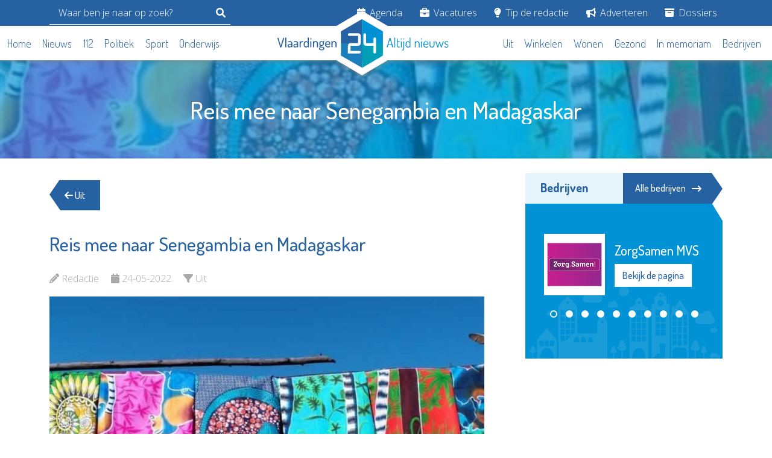

--- FILE ---
content_type: text/html; charset=UTF-8
request_url: https://vlaardingen24.nl/artikel/reis-mee-naar-senegambia-en-madagaskar
body_size: 9353
content:
<!DOCTYPE html>
<html lang="nl">

<head>
    <meta charset="UTF-8">
    <meta http-equiv="X-UA-Compatible" content="IE=edge">

    <meta name="viewport" content="width=device-width, initial-scale=1.0">
    <meta name="robots" content="follow,index">
    <meta name="csrf-token" content="pnNDyKTLNvMIhmrzKi3cr8lwJbEfEbGKhHI3pSGv">

    <meta name="revisit-after" content="1 days"/>
    <meta property="og:type" content="website"/>

    <meta property="og:image:height" content="630"/>
    <meta property="og:image:width" content="1200"/>

    <meta property="og:url" content="https://vlaardingen24.nl/artikel/reis-mee-naar-senegambia-en-madagaskar"/>
    <meta property="og:site_name" content="Vlaardingen24"/>

    <meta name="author" content="Vlaardingen24">
    <meta http-equiv="language" content="NL">

        <meta name="description" content="VLAARDINGEN - Jan en Ada Rosman, auteur van diverse reisboeken geven in de Bibliotheek de Plataan vestiging Vlaardingen Centrum, Waalstraat 100 op donderdag 9 juni van 20.00 uur tot&amp;nbsp;22.00 uur lezing over hun reis naar Senegam...">
    <meta property="og:title" content="Reis mee naar Senegambia en Madagaskar - Vlaardingen24"/>
    <meta property="og:image" content="https://lokaal24.cdn-tmo.nl/slir/w1200-c20x15//files/2022/05-2022/madagaskarkopie.jpg" />
    <meta property="og:description" content="VLAARDINGEN - Jan en Ada Rosman, auteur van diverse reisboeken geven in de Bibliotheek de Plataan vestiging Vlaardingen Centrum, Waalstraat 100 op donderdag 9 juni van 20.00 uur tot&amp;nbsp;22.00 uur lezing over hun reis naar Senegam..."/>

    <title>Reis mee naar Senegambia en Madagaskar - Vlaardingen24</title>

    <link href="https://vlaardingen24.nl/css/bootstrap.min.css" rel="stylesheet">
    <link href="https://vlaardingen24.nl/img/fav.png" rel="shortcut icon">

    <link rel="stylesheet" href="https://vlaardingen24.nl/css/font-awesome.min.css">
    <link rel="stylesheet" href="https://vlaardingen24.nl/css/owl.carousel.min.css">
    <link rel="stylesheet" href="https://vlaardingen24.nl/css/owl.theme.default.min.css">

    <link rel="stylesheet" href="https://vlaardingen24.nl/css/guest/main.css?v=20240130">
    <link rel="stylesheet" href="https://vlaardingen24.nl/css/guest/custom.css?v=20240130">

    
        <script async src="https://pagead2.googlesyndication.com/pagead/js/adsbygoogle.js?client=ca-pub-1824563133558580"
crossorigin="anonymous"></script>

        <script
            async
            src="https://www.googletagmanager.com/gtag/js?id=G-62MM9JZ04L"></script>
        <script>
            window.dataLayer = window.dataLayer || [];
            function gtag(){dataLayer.push(arguments);}
            gtag('js', new Date());
            gtag('config', 'G-62MM9JZ04L');
        </script>
    
    
    <style>

        .list-inline  ul {
            display: none;
            position: absolute;
            background-color: #2661a2;
            z-index: 100;
            padding:15px;
            list-style: none;
            margin-bottom: 10px;
        }

        .list-inline li:hover ul{
            display: block;
        }

        .list-inline ul li{
            margin-bottom: 10px;
        }

        .list-inline ul li a{
            color:#FFF !important;
        }

        section.news-category .horizontal-news-item {
            min-height: auto;
            padding-bottom: 20px;
            margin-bottom: 20px;
            border-bottom: 1px solid #eee;
        }

    </style>

    
</head>

<body>


<header class="header">
    <div class="header-topbar">
        <div class="container">
            <div class="row">
                <div class="d-flex justify-content-lg-between align-items-center">
                    <form action="https://vlaardingen24.nl/artikelen/zoeken" method="get" class="header__search js-header-search d-flex align-xs-center">
                        <input type="search" name="q" placeholder="Waar ben je naar op zoek?">
                        <button type="submit" class="mobile-sidebar-searchbar-icon">
                            <svg class="svg-inline--fa fa-magnifying-glass" aria-hidden="true" focusable="false" data-prefix="fas" data-icon="magnifying-glass" role="img" xmlns="http://www.w3.org/2000/svg" viewBox="0 0 512 512" data-fa-i2svg=""><path fill="currentColor" d="M500.3 443.7l-119.7-119.7c27.22-40.41 40.65-90.9 33.46-144.7C401.8 87.79 326.8 13.32 235.2 1.723C99.01-15.51-15.51 99.01 1.724 235.2c11.6 91.64 86.08 166.7 177.6 178.9c53.8 7.189 104.3-6.236 144.7-33.46l119.7 119.7c15.62 15.62 40.95 15.62 56.57 0C515.9 484.7 515.9 459.3 500.3 443.7zM79.1 208c0-70.58 57.42-128 128-128s128 57.42 128 128c0 70.58-57.42 128-128 128S79.1 278.6 79.1 208z"></path></svg><!-- <i class="fa fa-search"></i> Font Awesome fontawesome.com -->
                        </button>
                    </form>

                    <div class="header-nav">
                        <ul class="list-inline">
                            
                                <li class="list-inline-item">
                                    <a href="/agenda">
                                        <i class="fa fa-calendar"></i>
                                        Agenda
                                    </a>

                                    
                                </li>

                            
                                <li class="list-inline-item">
                                    <a href="/vacatures">
                                        <i class="fa fa-briefcase"></i>
                                        Vacatures
                                    </a>

                                    
                                </li>

                            
                                <li class="list-inline-item">
                                    <a href="/tip-de-redactie">
                                        <i class="fa fa-lightbulb"></i>
                                        Tip de redactie
                                    </a>

                                    
                                </li>

                            
                                <li class="list-inline-item">
                                    <a href="/adverteren">
                                        <i class="fa fa-bullhorn"></i>
                                        Adverteren
                                    </a>

                                    
                                </li>

                            
                                <li class="list-inline-item">
                                    <a href="/dossiers">
                                        <i class="fa-solid fa-box-archive"></i>
                                        Dossiers
                                    </a>

                                    
                                        <ul>
                                                                                            <li>
                                                    <a href="https://vlaardingen24.nl/dossiers/het-weer">
                                                        Het Weer
                                                    </a>
                                                </li>
                                                                                    </ul>
                                    
                                </li>

                                                    </ul>
                    </div>
                </div>
            </div>
        </div>
    </div>

    <div class="header-bottom">
        <div class="container" style="max-width: 1476px;">
            <div class="header-bottom-inner">

                <div class="header-nav header-main-nav">
                    <ul class="list-inline">
                                                    <li class="list-inline-item">
                                <a href="/">
                                    Home
                                </a>
                            </li>
                                                    <li class="list-inline-item">
                                <a href="/artikelen/nieuws">
                                    Nieuws
                                </a>
                            </li>
                                                    <li class="list-inline-item">
                                <a href="/artikelen/112">
                                    112
                                </a>
                            </li>
                                                    <li class="list-inline-item">
                                <a href="/artikelen/politiek">
                                    Politiek
                                </a>
                            </li>
                                                    <li class="list-inline-item">
                                <a href="/artikelen/sport">
                                    Sport
                                </a>
                            </li>
                                                    <li class="list-inline-item">
                                <a href="/artikelen/scholing">
                                    Onderwijs
                                </a>
                            </li>
                                            </ul>
                </div>

                <div class="header-logo">
                    <a href="https://vlaardingen24.nl">
                        <img src="https://vlaardingen24.nl/img/logo/vlaardingen24/default.svg" alt="Vlaardingen24 logo - Altijd nieuws" class="header-logo-img">
                        <img src="https://vlaardingen24.nl/img/logo/vld24.svg" alt="Vlaardingen24 logo - Altijd nieuws" class="header-symbol-img">
                    </a>
                </div>

                <div class="d-lg-none">
                    <div class="hamburger">
                        <div class="hamburger-inner">
                            <span></span>
                            <span></span>
                            <span></span>
                        </div>
                    </div>
                </div>

                <div class="header-secondary-nav d-flex justify-content-lg-end">
                    <div class="header-nav header-main-nav">
                        <ul class="list-inline">
                                                            <li class="list-inline-item">
                                    <a href="/artikelen/uit">
                                        Uit
                                    </a>
                                </li>
                                                            <li class="list-inline-item">
                                    <a href="/artikelen/winkelen">
                                        Winkelen
                                    </a>
                                </li>
                                                            <li class="list-inline-item">
                                    <a href="/artikelen/wonen">
                                        Wonen
                                    </a>
                                </li>
                                                            <li class="list-inline-item">
                                    <a href="/artikelen/gezond">
                                        Gezond
                                    </a>
                                </li>
                                                            <li class="list-inline-item">
                                    <a href="/memoriam">
                                        In memoriam
                                    </a>
                                </li>
                                                            <li class="list-inline-item">
                                    <a href="/bedrijven">
                                        Bedrijven
                                    </a>
                                </li>
                                                    </ul>
                    </div>
                </div>
            </div>
        </div>
    </div>
</header>

<div class="mobile-sidebar">
    <div class="mobile-sidebar-logo">
        <a href="/">
            <img src="https://vlaardingen24.nl/img/logo/vlaardingen24/white.svg" alt="Vlaardingen24 logo - Altijd nieuws">
        </a>
    </div>

    <div class="mobile-sidebar-searchbar">
        <form action="https://vlaardingen24.nl/artikelen/zoeken" method="get">
            <input type="hidden" name="gender" id="gender">
            <div class="mobile-sidebar-search-wrap">
                <input type="text" name="q" placeholder="Waar ben je naar op zoek?" class="mobile-sidebar-search-input">
                <button type="submit" class="mobile-sidebar-searchbar-icon">
                    <i class="fa fa-search"></i>
                </button>
            </div>
        </form>
    </div>

    <div class="mobile-sidebar-nav-wrap">
        <h2>Categorieën</h2>

        <ul class="list-unstyled mobile-sidebar-nav">
                            <li>
                    <a href="/">
                        <i class="fa fa-home"></i>
                        Home
                    </a>
                </li>
                            <li>
                    <a href="/artikelen/nieuws">
                        <i class="fa fa-newspaper"></i>
                        Nieuws
                    </a>
                </li>
                            <li>
                    <a href="/artikelen/112">
                        <i class="fa fa-ambulance"></i>
                        112
                    </a>
                </li>
                            <li>
                    <a href="/artikelen/politiek">
                        <i class="fa fa-balance-scale"></i>
                        Politiek
                    </a>
                </li>
                            <li>
                    <a href="/artikelen/sport">
                        <i class="fa fa-futbol"></i>
                        Sport
                    </a>
                </li>
                            <li>
                    <a href="/artikelen/scholing">
                        <i class="fa fa-graduation-cap"></i>
                        Onderwijs
                    </a>
                </li>
                            <li>
                    <a href="/artikelen/uit">
                        <i class="fa fa-walking"></i>
                        Uit
                    </a>
                </li>
                            <li>
                    <a href="/artikelen/winkelen">
                        <i class="fa fa-shopping-cart"></i>
                        Winkelen
                    </a>
                </li>
                            <li>
                    <a href="/artikelen/wonen">
                        <i class="fa fa-home"></i>
                        Wonen
                    </a>
                </li>
                            <li>
                    <a href="/artikelen/gezond">
                        <i class="fa fa-heartbeat"></i>
                        Gezond
                    </a>
                </li>
                            <li>
                    <a href="/memoriam">
                        <i class="fa fa-memory"></i>
                        In memoriam
                    </a>
                </li>
                            <li>
                    <a href="/bedrijven">
                        <i class="fa fa-building"></i>
                        Bedrijven
                    </a>
                </li>
                    </ul>

        <h2 class="mt-3">Service</h2>

        <ul class="list-unstyled mobile-sidebar-nav">
                            <li>
                    <a href="/agenda">
                        <i class="fa fa-calendar"></i>
                        Agenda
                    </a>
                </li>
                            <li>
                    <a href="/vacatures">
                        <i class="fa fa-briefcase"></i>
                        Vacatures
                    </a>
                </li>
                            <li>
                    <a href="/tip-de-redactie">
                        <i class="fa fa-lightbulb"></i>
                        Tip de redactie
                    </a>
                </li>
                            <li>
                    <a href="/adverteren">
                        <i class="fa fa-bullhorn"></i>
                        Adverteren
                    </a>
                </li>
                            <li>
                    <a href="/dossiers">
                        <i class="fa-solid fa-box-archive"></i>
                        Dossiers
                    </a>
                </li>
                    </ul>
    </div>
</div>

    <div class="vervolgheader">
        <div class="container">
            <div class="row">
                <div class="text-center">
                    <div class="vervolgheader-title">
                        <h1>Reis mee naar Senegambia en Madagaskar</h1>
                    </div>
                </div>
            </div>
        </div>

        <img src="https://lokaal24.cdn-tmo.nl/slir/w480-c20x15/files/2022/05-2022/madagaskarkopie.jpg" alt="Reis mee naar Senegambia en Madagaskar" class="vervolgheader-img">

    </div>

    <div class="container">
        <div class="row">
            <!-- main -->
            <div class="col-lg-8">
                <main>
                    <section class="back-btn-wrap">
                        <a href="https://vlaardingen24.nl/artikelen/uit" class="back-btn">
                            <i class="fa fa-arrow-left"></i> Uit
                        </a>
                    </section>

                    <section class="nieuws-detail">
                        <div class="detail-title">
                            <h2>Reis mee naar Senegambia en Madagaskar</h2>
                        </div>

                        <ul class="detail-info list-inline">
                            <li class="list-inline-item">
                                <i class="fa fa-pencil"></i>
                                <span>Redactie</span>
                            </li>
                            <li class="list-inline-item">
                                <i class="fa fa-calendar"></i>
                                <span>24-05-2022</span>
                            </li>
                            <li class="list-inline-item">
                                <i class="fa fa-filter"></i>
                                <span>Uit</span>
                            </li>
                        </ul>

                        <div class="nieuws-detail-content">
                            <div class="nieuws-detail-content-img">

                                                                    <img src="https://lokaal24.cdn-tmo.nl/slir/w1280/files/2022/05-2022/madagaskarkopie.jpg" alt="Reis mee naar Senegambia en Madagaskar">
                                
                                <div class="img-caption">
                                                                    </div>
                            </div>

                            VLAARDINGEN - Jan en Ada Rosman, auteur van diverse reisboeken geven in de Bibliotheek de Plataan vestiging Vlaardingen Centrum, Waalstraat 100 op donderdag 9 juni van 20.00 uur tot&nbsp;22.00 uur lezing over hun reis naar Senegambia en Madagaskar.<br /><br />Het boek De baobabs van Morondava is het persoonlijk verslag van een rondreis over het Afrikaanse eiland Madagaskar. De flora en fauna zijn uniek. Zes van de acht soorten van de baobab (apenbroodboom) komen alleen op Madagaskar voor evenals de lemuren (halfapen).&nbsp;Senegambia: Gambia en Senegal, twee landen die als goede buren samenleven. Twee landen die onder de naam Senegambia door het leven gaan. Het boek De muren van Kubuneh gaat over deze reis.<br /><br />Jan en Ada Rosman vertellen hun reisverhaal aan de hand van prachtige foto&rsquo;s op groot scherm.&nbsp;<br /><br /><span style="color: #003366;"><strong>Toegang</strong></span><br />&euro; 2,50 voor bibliotheekleden/vrijwilligers met vrijwilligerspas; <br />&euro; 5,00 voor niet leden&nbsp;<br /><br /><span style="color: #003366;"><strong>Aanmelden</strong></span><br />Aanmelden kan via <strong><a href="http://www.debibliotheekdeplataan.nl/agenda" target="_blank">www.debibliotheekdeplataan.nl/agenda</a>&nbsp;</strong>en&nbsp;bij de klantenservice in een van de bibliotheekvestigingen.

                            
                            
                                <div class="bg-secondary my-4 p-4 ">
                                    <div class="row">
                                        <div class="col-lg-4">
                                            <a href="https://vlaardingen24.nl/bedrijf/bibliotheek-de-plataan">
                                                <img src="https://lokaal24.cdn-tmo.nl//files/bedrijven/bibliotheek/biebplataanlogo200.png" alt="Bibliotheek De Plataan">
                                            </a>
                                        </div>

                                        <div class="col-lg-8">
                                            <h2 class="text-white">Bibliotheek De Plataan</h2>
                                            <p>Waalstraat 100, Vlaardingen</p>

                                            
                                            <a href="https://vlaardingen24.nl/bedrijf/bibliotheek-de-plataan" class="text-white">Meer over Bibliotheek De Plataan &rarr; </a>
                                        </div>
                                    </div>
                                </div>

                            
                        </div>

                        <div class="nieuws-detail-share">
    <p>Deel dit via: </p>
    <ul class="list-inline">
                    <li class="list-inline-item">
                <a href="https://www.facebook.com/sharer.php?u=https://vlaardingen24.nl/artikel/reis-mee-naar-senegambia-en-madagaskar" target="_blank">
                    <i class="fab fa-facebook"></i>
                </a>
            </li>
                    <li class="list-inline-item">
                <a href="https://twitter.com/intent/tweet?text=Reis mee naar Senegambia en Madagaskar - https://vlaardingen24.nl/artikel/reis-mee-naar-senegambia-en-madagaskar" target="_blank">
                    <i class="fab fa-x-twitter"></i>
                </a>
            </li>
                    <li class="list-inline-item">
                <a href="https://www.linkedin.com/shareArticle?mini=true&amp;url=https://vlaardingen24.nl/artikel/reis-mee-naar-senegambia-en-madagaskar&amp;title=Reis mee naar Senegambia en Madagaskar" target="_blank">
                    <i class="fab fa-linkedin"></i>
                </a>
            </li>
                    <li class="list-inline-item">
                <a href="whatsapp://send?text=Reis mee naar Senegambia en Madagaskar - https://vlaardingen24.nl/artikel/reis-mee-naar-senegambia-en-madagaskar" target="_blank">
                    <i class="fab fa-whatsapp"></i>
                </a>
            </li>
            </ul>
</div>
                    </section>

                    <div class="advertisement " id="jPhK58A4" data-position="links" data-device="desktop">
    <section class="ad">
        Advertisement loading...
    </section>
</div>


    
                    
                        <section class="popular-news">
                            <div class="titlebar-wrap">
                                <div class="titlebar">
                                    <h2>Dit kan u ook interesseren</h2>
                                </div>
                            </div>

                            <ins class="adsbygoogle" style="display:block" data-ad-format="autorelaxed" data-ad-client="ca-pub-1824563133558580" data-ad-slot="2835750623"></ins><script>(adsbygoogle = window.adsbygoogle || []).push({});</script>

                        </section>

                    
                    <section class="popular-news">
            <div class="titlebar-wrap">
                <div class="titlebar">
                    <h2>Gerelateerde berichten</h2>
                </div>
            </div>

                            <ul class="popular-news-items popular-news-carousel owl-carousel owl-theme list-unstyled">
    
                            
        <li class="popular-news-item card">
            <a href="https://vlaardingen24.nl/artikel/volop-activiteiten-bij-de-bibliotheek-de-plataan-tijdens-de-nationale-voorleesdagen-2026" class="card-link">
    <div class="popular-news-item-image">
        <div class="card-img-top-wrap">
            <img src="https://lokaal24.cdn-tmo.nl/slir/w480-c20x15/files/2026/01-2026/prentenboektop10-rgb.png" alt="Volop activiteiten bij de Bibliotheek de Plataan tijdens De Nationale Voorleesdagen 2026" class="card-img-top">
        </div>

        <div class="popular-news-item-category">
                            Uit
                    </div>
    </div>

    <div class="popular-news-item-title card-title">
        <h3>
            Volop activiteiten bij de Bibliotheek de Plataan tijdens De Nationale Voorleesdagen 2026
            <span class="card-content-link">
                <i class="fa-solid fa-arrow-right-long"></i>
            </span>
        </h3>
    </div>

    <div class="popular-news-item-date card-date">
        Redactie - 16-01-2026
    </div>
</a>
        </li>
    
                            
        <li class="popular-news-item card">
            <a href="https://vlaardingen24.nl/artikel/nieuwe-reeks-gratis-computerlessen-in-de-bibliotheek-de-plataan" class="card-link">
    <div class="popular-news-item-image">
        <div class="card-img-top-wrap">
            <img src="https://lokaal24.cdn-tmo.nl/slir/w480-c20x15/files/2025/12-2025/comp.jpg" alt="Nieuwe reeks gratis computerlessen in de Bibliotheek de Plataan" class="card-img-top">
        </div>

        <div class="popular-news-item-category">
                            Uit
                    </div>
    </div>

    <div class="popular-news-item-title card-title">
        <h3>
            Nieuwe reeks gratis computerlessen in de Bibliotheek de Plataan
            <span class="card-content-link">
                <i class="fa-solid fa-arrow-right-long"></i>
            </span>
        </h3>
    </div>

    <div class="popular-news-item-date card-date">
        Redactie - 19-12-2025
    </div>
</a>
        </li>
    
                            
        <li class="popular-news-item card">
            <a href="https://vlaardingen24.nl/artikel/lezing-franse-chansons-in-winterse-sferen" class="card-link">
    <div class="popular-news-item-image">
        <div class="card-img-top-wrap">
            <img src="https://lokaal24.cdn-tmo.nl/slir/w480-c20x15/files/2025/12-2025/psteehouwer.jpg" alt="Lezing: Franse chansons in winterse sferen" class="card-img-top">
        </div>

        <div class="popular-news-item-category">
                            Uit
                    </div>
    </div>

    <div class="popular-news-item-title card-title">
        <h3>
            Lezing: Franse chansons in winterse sferen
            <span class="card-content-link">
                <i class="fa-solid fa-arrow-right-long"></i>
            </span>
        </h3>
    </div>

    <div class="popular-news-item-date card-date">
        Redactie - 04-12-2025
    </div>
</a>
        </li>
    
                     
                     
                     
                     </ul>
                    </section>
                    </main>
            </div>

            <!-- sidebar -->
            <div class="col-lg-4" id="sidebar">
                <aside>
                    <section class="companies">
        <div class="titlebar-wrap">
            <div class="titlebar">
                <h2>Bedrijven</h2>
            </div>

            <a href="/bedrijven" class="titlebar-link">
                Alle bedrijven
                <i class="fa-solid fa-arrow-right-long"></i>
            </a>
        </div>

        <div class="company-sidebar-logo-carousel owl-carousel owl-theme">
                            <div class="company-carousel-logo">
                    <div class="row g-3">
                        <div class="col-5 col-md-12 col-xl-5">
                            <img src="https://lokaal24.cdn-tmo.nl//files/bedrijven/zorgsamenMVS/zorgsamenlogo200.jpg" alt="ZorgSamen MVS" class="img-fluid">
                        </div>

                        <div class="col-7 col-md-12 col-xl-7">
                            <h3 class="company-carousel-logo-title">ZorgSamen MVS</h3>
                            <a href="https://vlaardingen24.nl/bedrijf/zorgsamen-mvs" class="btn btn-white company-link">
                                Bekijk de pagina
                            </a>
                        </div>
                    </div>
                </div>
                            <div class="company-carousel-logo">
                    <div class="row g-3">
                        <div class="col-5 col-md-12 col-xl-5">
                            <img src="https://lokaal24.cdn-tmo.nl//files/bedrijven/groenlinkspvda/groenlinks-pvdalogo200.jpg" alt="GroenLinks-PvdA Vlaardingen" class="img-fluid">
                        </div>

                        <div class="col-7 col-md-12 col-xl-7">
                            <h3 class="company-carousel-logo-title">GroenLinks-PvdA Vlaardingen</h3>
                            <a href="https://vlaardingen24.nl/bedrijf/groenlinks-pvda-vlaardingen" class="btn btn-white company-link">
                                Bekijk de pagina
                            </a>
                        </div>
                    </div>
                </div>
                            <div class="company-carousel-logo">
                    <div class="row g-3">
                        <div class="col-5 col-md-12 col-xl-5">
                            <img src="https://lokaal24.cdn-tmo.nl//files/bedrijven/baasinmondzorg/baasinmondzorglogo200.jpg" alt="Baas in Mondzorg" class="img-fluid">
                        </div>

                        <div class="col-7 col-md-12 col-xl-7">
                            <h3 class="company-carousel-logo-title">Baas in Mondzorg</h3>
                            <a href="https://vlaardingen24.nl/bedrijf/baas-in-mondzorg" class="btn btn-white company-link">
                                Bekijk de pagina
                            </a>
                        </div>
                    </div>
                </div>
                            <div class="company-carousel-logo">
                    <div class="row g-3">
                        <div class="col-5 col-md-12 col-xl-5">
                            <img src="https://lokaal24.cdn-tmo.nl//files/bedrijven/maaknet/maaknetlogo2002025.jpg" alt="MaakNet" class="img-fluid">
                        </div>

                        <div class="col-7 col-md-12 col-xl-7">
                            <h3 class="company-carousel-logo-title">MaakNet</h3>
                            <a href="https://vlaardingen24.nl/bedrijf/maaknet" class="btn btn-white company-link">
                                Bekijk de pagina
                            </a>
                        </div>
                    </div>
                </div>
                            <div class="company-carousel-logo">
                    <div class="row g-3">
                        <div class="col-5 col-md-12 col-xl-5">
                            <img src="https://lokaal24.cdn-tmo.nl//files/bedrijven/chobon/chobonlogo200.png" alt="Chocolaterie & Bonbonnerie Chobon" class="img-fluid">
                        </div>

                        <div class="col-7 col-md-12 col-xl-7">
                            <h3 class="company-carousel-logo-title">Chocolaterie & Bonbonnerie Chobon</h3>
                            <a href="https://vlaardingen24.nl/bedrijf/chocolaterie-en-bonbonnerie-chobon" class="btn btn-white company-link">
                                Bekijk de pagina
                            </a>
                        </div>
                    </div>
                </div>
                            <div class="company-carousel-logo">
                    <div class="row g-3">
                        <div class="col-5 col-md-12 col-xl-5">
                            <img src="https://lokaal24.cdn-tmo.nl//files/bedrijven/fondsschiedamvlaardingen/fondslogonieuw140.png" alt="Fonds Schiedam Vlaardingen e.o." class="img-fluid">
                        </div>

                        <div class="col-7 col-md-12 col-xl-7">
                            <h3 class="company-carousel-logo-title">Fonds Schiedam Vlaardingen e.o.</h3>
                            <a href="https://vlaardingen24.nl/bedrijf/fonds-schiedam-vlaardingen-eo" class="btn btn-white company-link">
                                Bekijk de pagina
                            </a>
                        </div>
                    </div>
                </div>
                            <div class="company-carousel-logo">
                    <div class="row g-3">
                        <div class="col-5 col-md-12 col-xl-5">
                            <img src="https://lokaal24.cdn-tmo.nl//files/bedrijven/vib/viblogo200.png" alt="Vlaardingen in Beweging" class="img-fluid">
                        </div>

                        <div class="col-7 col-md-12 col-xl-7">
                            <h3 class="company-carousel-logo-title">Vlaardingen in Beweging</h3>
                            <a href="https://vlaardingen24.nl/bedrijf/vlaardingen-in-beweging" class="btn btn-white company-link">
                                Bekijk de pagina
                            </a>
                        </div>
                    </div>
                </div>
                            <div class="company-carousel-logo">
                    <div class="row g-3">
                        <div class="col-5 col-md-12 col-xl-5">
                            <img src="https://lokaal24.cdn-tmo.nl//files/bedrijven/lentiz/lentizlogodec2024.jpg" alt="Lentiz" class="img-fluid">
                        </div>

                        <div class="col-7 col-md-12 col-xl-7">
                            <h3 class="company-carousel-logo-title">Lentiz</h3>
                            <a href="https://vlaardingen24.nl/bedrijf/lentiz-onderwijsgroep" class="btn btn-white company-link">
                                Bekijk de pagina
                            </a>
                        </div>
                    </div>
                </div>
                            <div class="company-carousel-logo">
                    <div class="row g-3">
                        <div class="col-5 col-md-12 col-xl-5">
                            <img src="https://lokaal24.cdn-tmo.nl//files/bedrijven/makelaardijthuis/nieuwthuislogo200.jpg" alt="Makelaardij Thuis" class="img-fluid">
                        </div>

                        <div class="col-7 col-md-12 col-xl-7">
                            <h3 class="company-carousel-logo-title">Makelaardij Thuis</h3>
                            <a href="https://vlaardingen24.nl/bedrijf/makelaardij-thuis" class="btn btn-white company-link">
                                Bekijk de pagina
                            </a>
                        </div>
                    </div>
                </div>
                            <div class="company-carousel-logo">
                    <div class="row g-3">
                        <div class="col-5 col-md-12 col-xl-5">
                            <img src="https://lokaal24.cdn-tmo.nl//files/bedrijven/podotherapievanzanten/podologo200.png" alt="Podotherapie Van Zanten" class="img-fluid">
                        </div>

                        <div class="col-7 col-md-12 col-xl-7">
                            <h3 class="company-carousel-logo-title">Podotherapie Van Zanten</h3>
                            <a href="https://vlaardingen24.nl/bedrijf/podotherapie-van-zanten" class="btn btn-white company-link">
                                Bekijk de pagina
                            </a>
                        </div>
                    </div>
                </div>
                    </div>
    </section>

                    <div class="d-none d-lg-block">
                        <div class="advertisement mb-5" id="h11ncOeI" data-position="rechts" data-device="desktop">
    <section class="ad">
        Advertisement loading...
    </section>
</div>



    
    <div class="advertisement mb-5" id="n3Jsiqti" data-position="rechts" data-device="desktop">
    <section class="ad">
        Advertisement loading...
    </section>
</div>


    

                
    <div class="advertisement mb-5" id="Oc6JbMmU" data-position="rechts" data-device="desktop">
    <section class="ad">
        Advertisement loading...
    </section>
</div>


    

    
    <div class="advertisement mb-5" id="XMXDyDVb" data-position="rechts" data-device="desktop">
    <section class="ad">
        Advertisement loading...
    </section>
</div>


    

    
    <div class="advertisement mb-5" id="NNquHBYk" data-position="rechts" data-device="desktop">
    <section class="ad">
        Advertisement loading...
    </section>
</div>


    

                        <section class="vacancies p-0">
        <div class="titlebar-wrap">
            <div class="titlebar">
                <h2>Vacatures</h2>
            </div>

            <a href="/vacatures" class="titlebar-link">
                Alle vacatures
                <i class="fa-solid fa-arrow-right-long"></i>
            </a>
        </div>

        <div class="row">
            <ul class="list-unstyled vacancies-items">
                                    <li class="vacancy-item d-flex">
                        <a href="https://vlaardingen24.nl/vacature/vrijwilliger-in-de-meerpaal">
                            <div class="vacancy-item-inner">
                                <div class="vacancy-item-image">
                                                                            <img src="https://lokaal24.cdn-tmo.nl/slir/w500//files/bedrijven/argoszorggroep/argoslogo200.jpg" alt="Vacature  Vrijwilliger in De Meerpaal bij Argos Zorggroep">
                                                                    </div>

                                <div class="vacancy-item-title-wrap">
                                    <div class="vacancy-item-title card-title">
                                        <h3>
                                            Vrijwilliger in De Meerpaal
                                            <span class="vacancy-item-title-link">
                                                <i class="fa-solid fa-arrow-right-long"></i>
                                            </span>
                                        </h3>
                                    </div>

                                    <div class="vacancy-item-subtitle">
                                        <p>Argos Zorggroep</p>
                                    </div>
                                </div>
                            </div>
                        </a>
                    </li>
                                    <li class="vacancy-item d-flex">
                        <a href="https://vlaardingen24.nl/vacature/nachtcoaches-beschermd-wonen-24-uur">
                            <div class="vacancy-item-inner">
                                <div class="vacancy-item-image">
                                                                            <img src="https://lokaal24.cdn-tmo.nl/slir/w500//files/bedrijven/seniorenwelzijn/stoed-swlogo200.jpg" alt="Vacature  Nachtcoaches Beschermd Wonen (24 uur) bij Stoed-Seniorenwelzijn">
                                                                    </div>

                                <div class="vacancy-item-title-wrap">
                                    <div class="vacancy-item-title card-title">
                                        <h3>
                                            Nachtcoaches Beschermd Wonen (24 uur)
                                            <span class="vacancy-item-title-link">
                                                <i class="fa-solid fa-arrow-right-long"></i>
                                            </span>
                                        </h3>
                                    </div>

                                    <div class="vacancy-item-subtitle">
                                        <p>Stoed-Seniorenwelzijn</p>
                                    </div>
                                </div>
                            </div>
                        </a>
                    </li>
                                    <li class="vacancy-item d-flex">
                        <a href="https://vlaardingen24.nl/vacature/nachtcoaches-maatschappelijke-opvang-24-uur">
                            <div class="vacancy-item-inner">
                                <div class="vacancy-item-image">
                                                                            <img src="https://lokaal24.cdn-tmo.nl/slir/w500//files/bedrijven/seniorenwelzijn/stoed-swlogo200.jpg" alt="Vacature  Nachtcoaches Maatschappelijke Opvang (24 uur) bij Stoed-Seniorenwelzijn">
                                                                    </div>

                                <div class="vacancy-item-title-wrap">
                                    <div class="vacancy-item-title card-title">
                                        <h3>
                                            Nachtcoaches Maatschappelijke Opvang (24 uur)
                                            <span class="vacancy-item-title-link">
                                                <i class="fa-solid fa-arrow-right-long"></i>
                                            </span>
                                        </h3>
                                    </div>

                                    <div class="vacancy-item-subtitle">
                                        <p>Stoed-Seniorenwelzijn</p>
                                    </div>
                                </div>
                            </div>
                        </a>
                    </li>
                                    <li class="vacancy-item d-flex">
                        <a href="https://vlaardingen24.nl/vacature/junior-commercieel-binnendienstmedewerker~6lopAh82">
                            <div class="vacancy-item-inner">
                                <div class="vacancy-item-image">
                                                                            <img src="https://lokaal24.cdn-tmo.nl/slir/w500//files/bedrijven/dewitte/dewittelogo200.jpg" alt="Vacature  (Junior) Commercieel Binnendienstmedewerker bij De Witte Garantiemakelaars">
                                                                    </div>

                                <div class="vacancy-item-title-wrap">
                                    <div class="vacancy-item-title card-title">
                                        <h3>
                                            (Junior) Commercieel Binnendienstmedewerker
                                            <span class="vacancy-item-title-link">
                                                <i class="fa-solid fa-arrow-right-long"></i>
                                            </span>
                                        </h3>
                                    </div>

                                    <div class="vacancy-item-subtitle">
                                        <p>De Witte Garantiemakelaars</p>
                                    </div>
                                </div>
                            </div>
                        </a>
                    </li>
                                    <li class="vacancy-item d-flex">
                        <a href="https://vlaardingen24.nl/vacature/methodisch-begeleider-ambulant-32-uur">
                            <div class="vacancy-item-inner">
                                <div class="vacancy-item-image">
                                                                            <img src="https://lokaal24.cdn-tmo.nl/slir/w500//files/bedrijven/seniorenwelzijn/stoed-swlogo200.jpg" alt="Vacature  Methodisch begeleider ambulant (32 uur) bij Stoed-Seniorenwelzijn">
                                                                    </div>

                                <div class="vacancy-item-title-wrap">
                                    <div class="vacancy-item-title card-title">
                                        <h3>
                                            Methodisch begeleider ambulant (32 uur)
                                            <span class="vacancy-item-title-link">
                                                <i class="fa-solid fa-arrow-right-long"></i>
                                            </span>
                                        </h3>
                                    </div>

                                    <div class="vacancy-item-subtitle">
                                        <p>Stoed-Seniorenwelzijn</p>
                                    </div>
                                </div>
                            </div>
                        </a>
                    </li>
                            </ul>
        </div>
    </section>
                        <section class="popular-news">
    <div class="titlebar-wrap">
        <div class="titlebar">
            <h2>Recente berichten</h2>
        </div>
    </div>

    
        <ul class="latest-news-items list-unstyled">
                            <li class="latest-news-item">
    <a href="https://vlaardingen24.nl/artikel/volop-activiteiten-bij-de-bibliotheek-de-plataan-tijdens-de-nationale-voorleesdagen-2026">
        <div class="row">
            <div class="col-md-3">
                <div class="company-article-img">
                    <img src="https://lokaal24.cdn-tmo.nl/slir/w480-c20x15/files/2026/01-2026/prentenboektop10-rgb.png" alt="Volop activiteiten bij de Bibliotheek de Plataan tijdens De Nationale Voorleesdagen 2026">
                </div>
            </div>

            <div class="col-md-9">
                <div class="card-title">
                    <h3>Volop activiteiten bij de Bibliotheek de Plataan tijdens De Nationale Voorleesdagen 2026</h3>
                </div>

                <div class="card-date">
                    <p>
                        Redactie - 16-01-2026
                    </p>
                </div>
            </div>
        </div>
    </a>
</li>
                            <li class="latest-news-item">
    <a href="https://vlaardingen24.nl/artikel/ready-for-a-throwback-old-school-borrel-in-prikkewater">
        <div class="row">
            <div class="col-md-3">
                <div class="company-article-img">
                    <img src="https://lokaal24.cdn-tmo.nl/slir/w480-c20x15/files/2026/01-2026/oldskool.jpeg" alt="Ready for a throwback? Oldschool Borrel in Prikkewater!">
                </div>
            </div>

            <div class="col-md-9">
                <div class="card-title">
                    <h3>Ready for a throwback? Oldschool Borrel in Prikkewater!</h3>
                </div>

                <div class="card-date">
                    <p>
                        Partnerbijdrage - 20-01-2026
                    </p>
                </div>
            </div>
        </div>
    </a>
</li>
                            <li class="latest-news-item">
    <a href="https://vlaardingen24.nl/artikel/de-verschuiving-van-traditioneel-sparen-naar-digitale-activa">
        <div class="row">
            <div class="col-md-3">
                <div class="company-article-img">
                    <img src="https://lokaal24.cdn-tmo.nl/slir/w480-c20x15/files/2026/01-2026/crypto-middel.jpg" alt="De verschuiving van traditioneel sparen naar digitale activa">
                </div>
            </div>

            <div class="col-md-9">
                <div class="card-title">
                    <h3>De verschuiving van traditioneel sparen naar digitale activa</h3>
                </div>

                <div class="card-date">
                    <p>
                        Partnerbijdrage - 19-01-2026
                    </p>
                </div>
            </div>
        </div>
    </a>
</li>
                            <li class="latest-news-item">
    <a href="https://vlaardingen24.nl/artikel/traumaheli-in-vlaardingen-voor-medische-noodsituatie~mIGXOlAC">
        <div class="row">
            <div class="col-md-3">
                <div class="company-article-img">
                    <img src="https://lokaal24.cdn-tmo.nl/slir/w480-c20x15/files/2026/01-2026/foto5-middel.jpg" alt="Traumaheli in Vlaardingen voor medische noodsituatie">
                </div>
            </div>

            <div class="col-md-9">
                <div class="card-title">
                    <h3>Traumaheli in Vlaardingen voor medische noodsituatie</h3>
                </div>

                <div class="card-date">
                    <p>
                        Redactie - 17-01-2026
                    </p>
                </div>
            </div>
        </div>
    </a>
</li>
                    </ul>

    </section>
                    </div>

                    <div class="d-block d-lg-none">
        <section class="latest-news">
            <div class="toggle">
                <div class="toggle-links-wrap">
                    <div class="toggle-links">
                        <div class="toggle-item toggle-item-left active">
                            <button class="toggle-link-left">
                                <span>Recent nieuws</span>
                            </button>
                        </div>

                        <div class="toggle-item toggle-item-right">
                            <button class="toggle-link-right">
                                <span>Meest gelezen nieuws</span>
                            </button>
                        </div>
                    </div>
                </div>

                <div class="toggle-content-wrap">
                    <div class="toggle-content-left active">
                        <section class="popular-news">
                            <div class="popular-news-carousel owl-carousel owl-theme">
            <div>
            <div class="popular-news-item card">
                <a href="https://vlaardingen24.nl/artikel/gemeente-vlaardingen-sluit-woning-na-vondst-drugs-en-vuurwapen" class="card-link">
    <div class="popular-news-item-image">
        <div class="card-img-top-wrap">
            <img src="https://lokaal24.cdn-tmo.nl/slir/w480-c20x15/files/2026/01-2026/jvbstraat.png" alt="Gemeente Vlaardingen sluit woning na vondst drugs en vuurwapen" class="card-img-top">
        </div>

        <div class="popular-news-item-category">
                            112
                    </div>
    </div>

    <div class="popular-news-item-title card-title">
        <h3>
            Gemeente Vlaardingen sluit woning na vondst drugs en vuurwapen
            <span class="card-content-link">
                <i class="fa-solid fa-arrow-right-long"></i>
            </span>
        </h3>
    </div>

    <div class="popular-news-item-date card-date">
        Redactie - 22-01-2026
    </div>
</a>
            </div>
        </div>
            <div>
            <div class="popular-news-item card">
                <a href="https://vlaardingen24.nl/artikel/aan-de-slag-met-je-fysieke-en-mentale-gezondheid-bij-prevenzie-leefstijlcoaching" class="card-link">
    <div class="popular-news-item-image">
        <div class="card-img-top-wrap">
            <img src="https://lokaal24.cdn-tmo.nl/slir/w480-c20x15/files/2026/01-2026/yes-you-can-def-middel.png" alt="Aan de slag met je fysieke en mentale gezondheid bij Prevenzie Leefstijlcoaching" class="card-img-top">
        </div>

        <div class="popular-news-item-category">
                            Gezond
                    </div>
    </div>

    <div class="popular-news-item-title card-title">
        <h3>
            Aan de slag met je fysieke en mentale gezondheid bij Prevenzie Leefstijlcoaching
            <span class="card-content-link">
                <i class="fa-solid fa-arrow-right-long"></i>
            </span>
        </h3>
    </div>

    <div class="popular-news-item-date card-date">
        Partnerbijdrage - 22-01-2026
    </div>
</a>
            </div>
        </div>
            <div>
            <div class="popular-news-item card">
                <a href="https://vlaardingen24.nl/artikel/maarten-roukema-exposeert-in-de-groene-luiken~rCj1JzMz" class="card-link">
    <div class="popular-news-item-image">
        <div class="card-img-top-wrap">
            <img src="https://lokaal24.cdn-tmo.nl/slir/w480-c20x15/files/2026/01-2026/aanloophuis-middel.jpg" alt="Maarten Roukema exposeert in de Groene Luiken" class="card-img-top">
        </div>

        <div class="popular-news-item-category">
                            Uit
                    </div>
    </div>

    <div class="popular-news-item-title card-title">
        <h3>
            Maarten Roukema exposeert in de Groene Luiken
            <span class="card-content-link">
                <i class="fa-solid fa-arrow-right-long"></i>
            </span>
        </h3>
    </div>

    <div class="popular-news-item-date card-date">
        Redactie - 19-01-2026
    </div>
</a>
            </div>
        </div>
            <div>
            <div class="popular-news-item card">
                <a href="https://vlaardingen24.nl/artikel/waterellende-holysingel-door-lekkage-bovenburen" class="card-link">
    <div class="popular-news-item-image">
        <div class="card-img-top-wrap">
            <img src="https://lokaal24.cdn-tmo.nl/slir/w480-c20x15/files/2026/01-2026/waterellende-8.jpg" alt="Waterellende Holysingel door lekkage bovenburen" class="card-img-top">
        </div>

        <div class="popular-news-item-category">
                            112
                    </div>
    </div>

    <div class="popular-news-item-title card-title">
        <h3>
            Waterellende Holysingel door lekkage bovenburen
            <span class="card-content-link">
                <i class="fa-solid fa-arrow-right-long"></i>
            </span>
        </h3>
    </div>

    <div class="popular-news-item-date card-date">
        Redactie - 17-01-2026
    </div>
</a>
            </div>
        </div>
            <div>
            <div class="popular-news-item card">
                <a href="https://vlaardingen24.nl/artikel/wat-zijn-de-voordelen-van-een-aankoopmakelaar" class="card-link">
    <div class="popular-news-item-image">
        <div class="card-img-top-wrap">
            <img src="https://lokaal24.cdn-tmo.nl/slir/w480-c20x15/files/schiedam24/2026/januari/dewittejan.jpg" alt="Wat zijn de voordelen van een aankoopmakelaar?" class="card-img-top">
        </div>

        <div class="popular-news-item-category">
                            Wonen
                    </div>
    </div>

    <div class="popular-news-item-title card-title">
        <h3>
            Wat zijn de voordelen van een aankoopmakelaar?
            <span class="card-content-link">
                <i class="fa-solid fa-arrow-right-long"></i>
            </span>
        </h3>
    </div>

    <div class="popular-news-item-date card-date">
        Partnerbijdrage - 17-01-2026
    </div>
</a>
            </div>
        </div>
            <div>
            <div class="popular-news-item card">
                <a href="https://vlaardingen24.nl/artikel/wie-herkent-deze-pup" class="card-link">
    <div class="popular-news-item-image">
        <div class="card-img-top-wrap">
            <img src="https://lokaal24.cdn-tmo.nl/slir/w480-c20x15/files/2026/01-2026/pup.jpg" alt="Wie (her)kent deze pup?" class="card-img-top">
        </div>

        <div class="popular-news-item-category">
                            112
                    </div>
    </div>

    <div class="popular-news-item-title card-title">
        <h3>
            Wie (her)kent deze pup?
            <span class="card-content-link">
                <i class="fa-solid fa-arrow-right-long"></i>
            </span>
        </h3>
    </div>

    <div class="popular-news-item-date card-date">
        Redactie - 21-01-2026
    </div>
</a>
            </div>
        </div>
            <div>
            <div class="popular-news-item card">
                <a href="https://vlaardingen24.nl/artikel/enorme-ravage-na-aanrijding-op-kruispunt-in-vlaardingen" class="card-link">
    <div class="popular-news-item-image">
        <div class="card-img-top-wrap">
            <img src="https://lokaal24.cdn-tmo.nl/slir/w480-c20x15/files/2026/01-2026/aanrheuslind.jpg" alt="Enorme ravage na aanrijding op kruispunt in Vlaardingen" class="card-img-top">
        </div>

        <div class="popular-news-item-category">
                            112
                    </div>
    </div>

    <div class="popular-news-item-title card-title">
        <h3>
            Enorme ravage na aanrijding op kruispunt in Vlaardingen
            <span class="card-content-link">
                <i class="fa-solid fa-arrow-right-long"></i>
            </span>
        </h3>
    </div>

    <div class="popular-news-item-date card-date">
        Redactie - 17-01-2026
    </div>
</a>
            </div>
        </div>
    </div>
                        </section>
                    </div>

                    <div class="toggle-content-right">
                        <section class="popular-news">
                            <div class="popular-news-carousel owl-carousel owl-theme">
            <div>
            <div class="popular-news-item card">
                <a href="https://vlaardingen24.nl/artikel/drie-drugsdealers-aangehouden-in-vlaardingen~KalvkFCZ" class="card-link">
    <div class="popular-news-item-image">
        <div class="card-img-top-wrap">
            <img src="https://lokaal24.cdn-tmo.nl/slir/w480-c20x15/files/2026/01-2026/drugs.png" alt="Drie drugsdealers aangehouden in Vlaardingen" class="card-img-top">
        </div>

        <div class="popular-news-item-category">
                            112
                    </div>
    </div>

    <div class="popular-news-item-title card-title">
        <h3>
            Drie drugsdealers aangehouden in Vlaardingen
            <span class="card-content-link">
                <i class="fa-solid fa-arrow-right-long"></i>
            </span>
        </h3>
    </div>

    <div class="popular-news-item-date card-date">
        Redactie - 22-01-2026
    </div>
</a>
            </div>
        </div>
            <div>
            <div class="popular-news-item card">
                <a href="https://vlaardingen24.nl/artikel/kruispunt-marathonweg-wordt-aangepakt" class="card-link">
    <div class="popular-news-item-image">
        <div class="card-img-top-wrap">
            <img src="https://lokaal24.cdn-tmo.nl/slir/w480-c20x15/files/2026/01-2026/marathonwegjpg.webp" alt="Kruispunt Marathonweg wordt aangepakt" class="card-img-top">
        </div>

        <div class="popular-news-item-category">
                            Nieuws
                    </div>
    </div>

    <div class="popular-news-item-title card-title">
        <h3>
            Kruispunt Marathonweg wordt aangepakt
            <span class="card-content-link">
                <i class="fa-solid fa-arrow-right-long"></i>
            </span>
        </h3>
    </div>

    <div class="popular-news-item-date card-date">
        Redactie - 21-01-2026
    </div>
</a>
            </div>
        </div>
            <div>
            <div class="popular-news-item card">
                <a href="https://vlaardingen24.nl/artikel/bus-vol-in-de-remmen-buspassagier-gewond" class="card-link">
    <div class="popular-news-item-image">
        <div class="card-img-top-wrap">
            <img src="https://lokaal24.cdn-tmo.nl/slir/w480-c20x15/files/2026/01-2026/busremau-middel.jpg" alt="Bus vol in de remmen, buspassagier gewond" class="card-img-top">
        </div>

        <div class="popular-news-item-category">
                            112
                    </div>
    </div>

    <div class="popular-news-item-title card-title">
        <h3>
            Bus vol in de remmen, buspassagier gewond
            <span class="card-content-link">
                <i class="fa-solid fa-arrow-right-long"></i>
            </span>
        </h3>
    </div>

    <div class="popular-news-item-date card-date">
        Redactie - 16-01-2026
    </div>
</a>
            </div>
        </div>
            <div>
            <div class="popular-news-item card">
                <a href="https://vlaardingen24.nl/artikel/gemeente-vlaardingen-sluit-woning-na-vondst-drugs-en-vuurwapen" class="card-link">
    <div class="popular-news-item-image">
        <div class="card-img-top-wrap">
            <img src="https://lokaal24.cdn-tmo.nl/slir/w480-c20x15/files/2026/01-2026/jvbstraat.png" alt="Gemeente Vlaardingen sluit woning na vondst drugs en vuurwapen" class="card-img-top">
        </div>

        <div class="popular-news-item-category">
                            112
                    </div>
    </div>

    <div class="popular-news-item-title card-title">
        <h3>
            Gemeente Vlaardingen sluit woning na vondst drugs en vuurwapen
            <span class="card-content-link">
                <i class="fa-solid fa-arrow-right-long"></i>
            </span>
        </h3>
    </div>

    <div class="popular-news-item-date card-date">
        Redactie - 22-01-2026
    </div>
</a>
            </div>
        </div>
            <div>
            <div class="popular-news-item card">
                <a href="https://vlaardingen24.nl/artikel/enorme-ravage-na-aanrijding-op-kruispunt-in-vlaardingen" class="card-link">
    <div class="popular-news-item-image">
        <div class="card-img-top-wrap">
            <img src="https://lokaal24.cdn-tmo.nl/slir/w480-c20x15/files/2026/01-2026/aanrheuslind.jpg" alt="Enorme ravage na aanrijding op kruispunt in Vlaardingen" class="card-img-top">
        </div>

        <div class="popular-news-item-category">
                            112
                    </div>
    </div>

    <div class="popular-news-item-title card-title">
        <h3>
            Enorme ravage na aanrijding op kruispunt in Vlaardingen
            <span class="card-content-link">
                <i class="fa-solid fa-arrow-right-long"></i>
            </span>
        </h3>
    </div>

    <div class="popular-news-item-date card-date">
        Redactie - 17-01-2026
    </div>
</a>
            </div>
        </div>
            <div>
            <div class="popular-news-item card">
                <a href="https://vlaardingen24.nl/artikel/foutje-geen-vluchtelingen-maar-vlaardingse-jongeren-in-woningen-oslopad" class="card-link">
    <div class="popular-news-item-image">
        <div class="card-img-top-wrap">
            <img src="https://lokaal24.cdn-tmo.nl/slir/w480-c20x15/files/2026/01-2026/tiny-houses-buiten.webp" alt="Foutje: geen vluchtelingen maar Vlaardingse jongeren in woningen Oslopad" class="card-img-top">
        </div>

        <div class="popular-news-item-category">
                            Wonen
                    </div>
    </div>

    <div class="popular-news-item-title card-title">
        <h3>
            Foutje: geen vluchtelingen maar Vlaardingse jongeren in woningen Oslopad
            <span class="card-content-link">
                <i class="fa-solid fa-arrow-right-long"></i>
            </span>
        </h3>
    </div>

    <div class="popular-news-item-date card-date">
        Redactie - 16-01-2026
    </div>
</a>
            </div>
        </div>
            <div>
            <div class="popular-news-item card">
                <a href="https://vlaardingen24.nl/artikel/waterellende-holysingel-door-lekkage-bovenburen" class="card-link">
    <div class="popular-news-item-image">
        <div class="card-img-top-wrap">
            <img src="https://lokaal24.cdn-tmo.nl/slir/w480-c20x15/files/2026/01-2026/waterellende-8.jpg" alt="Waterellende Holysingel door lekkage bovenburen" class="card-img-top">
        </div>

        <div class="popular-news-item-category">
                            112
                    </div>
    </div>

    <div class="popular-news-item-title card-title">
        <h3>
            Waterellende Holysingel door lekkage bovenburen
            <span class="card-content-link">
                <i class="fa-solid fa-arrow-right-long"></i>
            </span>
        </h3>
    </div>

    <div class="popular-news-item-date card-date">
        Redactie - 17-01-2026
    </div>
</a>
            </div>
        </div>
    </div>
                        </section>
                    </div>
                </div>
            </div>
        </section>
    </div>


                    <div class="d-block">
    <section class="links-sidebar">
        <div class="titlebar-wrap">
            <div class="titlebar">
                <h2>Lees ook</h2>
            </div>
        </div>

        <div class="row">
            <ul class="list-unstyled links-list">
                                    <li>
                        <a href="//schiedam24.nl" class="links-list-link" target="_blank">
                            <div>
                            <span>Schiedam24</span>

                            </div>
                            <i class="fa-solid fa-arrow-right-long"></i>
                        </a>
                    </li>
                                    <li>
                        <a href="//maassluis24.nl" class="links-list-link" target="_blank">
                            <div>
                            <span>Maassluis24</span>

                            </div>
                            <i class="fa-solid fa-arrow-right-long"></i>
                        </a>
                    </li>
                                    <li>
                        <a href="//nl24.nu" class="links-list-link" target="_blank">
                            <div>
                            <span>NL24</span>

                            </div>
                            <i class="fa-solid fa-arrow-right-long"></i>
                        </a>
                    </li>
                            </ul>
        </div>
    </section>
</div>

                    <div class="d-none d-lg-block">
                        <section class="social">
    <div class="titlebar-wrap">
        <div class="titlebar">
            <h2>Blijf up-to-date</h2>
        </div>
    </div>

    <div class="row">
        <ul class="list-unstyled list-inline social-items">

                            
                <li class="list-inline-item">
                    <a href="https://www.facebook.com/pages/Vlaardingen24/211689942187599" class="social-item" target="_blank">
                        <i class="fab fa-facebook"></i>
                    </a>
                </li>

                            
                <li class="list-inline-item">
                    <a href="https://twitter.com/Vlaardingen24" class="social-item" target="_blank">
                        <i class="fab fa-x-twitter"></i>
                    </a>
                </li>

                            
                <li class="list-inline-item">
                    <a href="https://www.instagram.com/vlaardingen24/" class="social-item" target="_blank">
                        <i class="fab fa-instagram"></i>
                    </a>
                </li>

                            
                <li class="list-inline-item">
                    <a href="https://www.youtube.com/vlaardingen24" class="social-item" target="_blank">
                        <i class="fab fa-youtube"></i>
                    </a>
                </li>

                    </ul>
    </div>
</section>
                    </div>
                </aside>
            </div>
        </div>
    </div>


<footer class="footer">
    <div class="container">
        <div class="footer-inner">
            <div class="footer-nav-wrap">
                <ul class="nav footer-nav">
                                            <li class="nav-item">
                            <a href="/adverteren" class="nav-link">
                                <i class="fa-solid fa-arrow-right-long"></i>
                                Adverteren
                            </a>
                        </li>
                                            <li class="nav-item">
                            <a href="/contact" class="nav-link">
                                <i class="fa-solid fa-arrow-right-long"></i>
                                Contact
                            </a>
                        </li>
                                            <li class="nav-item">
                            <a href="/privacy" class="nav-link">
                                <i class="fa-solid fa-arrow-right-long"></i>
                                Privacy
                            </a>
                        </li>
                                            <li class="nav-item">
                            <a href="/disclaimer" class="nav-link">
                                <i class="fa-solid fa-arrow-right-long"></i>
                                Disclaimer
                            </a>
                        </li>
                                    </ul>
            </div>

            <div class="footer-logo-wrap">
                <a href="/">
                    <img src="https://vlaardingen24.nl/img/logo/vlaardingen24/flat.svg" alt="Vlaardingen24 logo - Altijd nieuws" class="footer-logo">
                </a>
            </div>

            <div class="footer__social-media d-lg-flex justify-content-lg-end">
                <div class="d-md-none">
                    <a href="/">
                        <img src="https://vlaardingen24.nl/img/logo/vlaardingen24/flat.svg" alt="Vlaardingen24 logo - Altijd nieuws" class="footer-logo">
                    </a>
                </div>

                <div class="footer-socials d-lg-flex align-items-center">
                    <p>
                        Volg ons:
                    </p>

                                            
                        <a href="https://www.facebook.com/pages/Vlaardingen24/211689942187599" class="footer-social" target="_blank">
                            <i class="fab fa-facebook"></i>
                        </a>

                                            
                        <a href="https://twitter.com/Vlaardingen24" class="footer-social" target="_blank">
                            <i class="fab fa-x-twitter"></i>
                        </a>

                                            
                        <a href="https://www.instagram.com/vlaardingen24/" class="footer-social" target="_blank">
                            <i class="fab fa-instagram"></i>
                        </a>

                                            
                        <a href="https://www.youtube.com/vlaardingen24" class="footer-social" target="_blank">
                            <i class="fab fa-youtube"></i>
                        </a>

                                    </div>
            </div>
        </div>

        <div class="copyright text-white mt-3">
            <div class="row">
                <div class="col-6">
                    <p>&copy; 2026 - Vlaardingen24</p>
                </div>

                <div class="col-6 d-flex justify-content-end">
                    <p>Crealisatie door <a href="https://themindoffice.nl" target="_blank">The MindOffice</a></p>
                </div>
            </div>
        </div>
    </div>
</footer>

<script src="https://vlaardingen24.nl/js/jquery.min.js"></script>
<script src="https://vlaardingen24.nl/js/axios.min.js"></script>
<script src="https://vlaardingen24.nl/js/owl.carousel.min.js"></script>

<script src="https://vlaardingen24.nl/js/font-awesome.min.js"></script>
<script src="https://vlaardingen24.nl/js/bootstrap.bundle.min.js"></script>

<script src="https://vlaardingen24.nl/js/guest/main.js?v=20240130" type="module"></script>
<script src="https://vlaardingen24.nl/js/vue.min.js"></script>


        <script>

            const advertisements = $('.advertisement:visible');

            if (advertisements.length > 0) {

                const collection = new FormData();
                collection.append('location', '271eab7e-dfaa-428a-8fdf-1a2511b4d3cf');

                advertisements.each(function() {

                    const el = $(this);

                    const item = [
                        el.attr('id'),
                        el.data('position'),
                        el.data('device')
                    ];

                    collection.append('advertisements[]', JSON.stringify(item));

                });

                axios.post('https://vlaardingen24.nl/collection', collection)
                    .then(function (response) {

                        $.each(response.data.advertisements, function(id, item) {

                            const selector = $('.advertisement#' + id);

                            if (item.html) {

                                /**
                                 * Locale advertisements or Google Advertisement fallback
                                 */

                                selector.html(item.html);

                            } else if (item.text) {

                                /**
                                 * When Google Advertisement is enabled but can't be loaded (ex.: local-env)
                                 */

                                selector.find('.ad')
                                    .html(item.text)
                                    .addClass('text-center');

                            } else {

                                /**
                                 * Google Advertisement disable and no locale advertisement (anymore) available.
                                 */

                                selector.remove();

                            }
                        });

                        triggerAdsense();

                    })
                    .catch(function (error) {
                        console.log(error);
                    })
                    .then(function () {
                        // always executed
                    });
            }
        </script>

        <script>
            function triggerAdsense() {
                [].forEach.call(document.querySelectorAll('.adsbygoogle'), function(){
                    (adsbygoogle = window.adsbygoogle || []).push({});
                    // console.log('ad');
                });
            }
        </script>
    
</body>
</html>


--- FILE ---
content_type: text/html; charset=utf-8
request_url: https://www.google.com/recaptcha/api2/aframe
body_size: 267
content:
<!DOCTYPE HTML><html><head><meta http-equiv="content-type" content="text/html; charset=UTF-8"></head><body><script nonce="EPyKbroK3P0t7-YXNS66Zg">/** Anti-fraud and anti-abuse applications only. See google.com/recaptcha */ try{var clients={'sodar':'https://pagead2.googlesyndication.com/pagead/sodar?'};window.addEventListener("message",function(a){try{if(a.source===window.parent){var b=JSON.parse(a.data);var c=clients[b['id']];if(c){var d=document.createElement('img');d.src=c+b['params']+'&rc='+(localStorage.getItem("rc::a")?sessionStorage.getItem("rc::b"):"");window.document.body.appendChild(d);sessionStorage.setItem("rc::e",parseInt(sessionStorage.getItem("rc::e")||0)+1);localStorage.setItem("rc::h",'1769124570948');}}}catch(b){}});window.parent.postMessage("_grecaptcha_ready", "*");}catch(b){}</script></body></html>